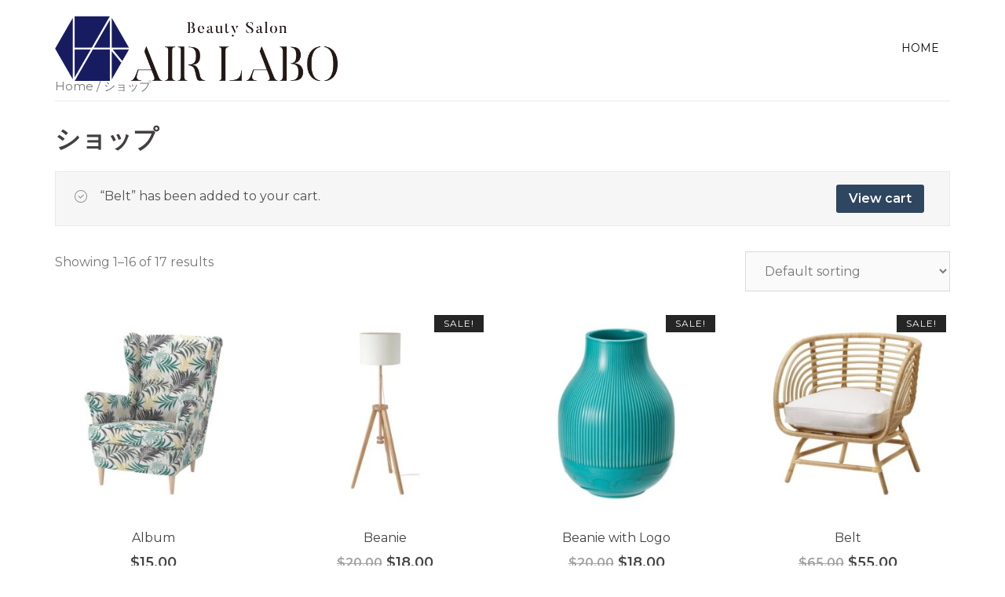

--- FILE ---
content_type: text/html; charset=UTF-8
request_url: http://airlabo-bs.com/shop/?add-to-cart=32
body_size: 12996
content:
<!DOCTYPE html>
<html lang="ja">
<head>
<meta charset="UTF-8">
<meta name="viewport" content="width=device-width, initial-scale=1">
<link rel="profile" href="http://gmpg.org/xfn/11">
<link rel="pingback" href="http://airlabo-bs.com/xmlrpc.php">

<title>Products &#8211; AIR LABO official</title>
<meta name='robots' content='max-image-preview:large' />
<link rel='dns-prefetch' href='//fonts.googleapis.com' />
<link rel="alternate" type="application/rss+xml" title="AIR LABO official &raquo; フィード" href="http://airlabo-bs.com/feed/" />
<link rel="alternate" type="application/rss+xml" title="AIR LABO official &raquo; コメントフィード" href="http://airlabo-bs.com/comments/feed/" />
<link rel="alternate" type="application/rss+xml" title="AIR LABO official &raquo; Products フィード" href="http://airlabo-bs.com/shop/feed/" />
<style id='wp-img-auto-sizes-contain-inline-css' type='text/css'>
img:is([sizes=auto i],[sizes^="auto," i]){contain-intrinsic-size:3000px 1500px}
/*# sourceURL=wp-img-auto-sizes-contain-inline-css */
</style>
<link rel='stylesheet' id='sydney-wc-css-css' href='http://airlabo-bs.com/wp-content/themes/sydney/woocommerce/css/wc.css?ver=6.9' type='text/css' media='all' />
<link rel='stylesheet' id='sydney-bootstrap-css' href='http://airlabo-bs.com/wp-content/themes/sydney/css/bootstrap/bootstrap.min.css?ver=1' type='text/css' media='all' />
<style id='wp-emoji-styles-inline-css' type='text/css'>

	img.wp-smiley, img.emoji {
		display: inline !important;
		border: none !important;
		box-shadow: none !important;
		height: 1em !important;
		width: 1em !important;
		margin: 0 0.07em !important;
		vertical-align: -0.1em !important;
		background: none !important;
		padding: 0 !important;
	}
/*# sourceURL=wp-emoji-styles-inline-css */
</style>
<link rel='stylesheet' id='wp-block-library-css' href='http://airlabo-bs.com/wp-includes/css/dist/block-library/style.min.css?ver=6.9' type='text/css' media='all' />
<style id='global-styles-inline-css' type='text/css'>
:root{--wp--preset--aspect-ratio--square: 1;--wp--preset--aspect-ratio--4-3: 4/3;--wp--preset--aspect-ratio--3-4: 3/4;--wp--preset--aspect-ratio--3-2: 3/2;--wp--preset--aspect-ratio--2-3: 2/3;--wp--preset--aspect-ratio--16-9: 16/9;--wp--preset--aspect-ratio--9-16: 9/16;--wp--preset--color--black: #000000;--wp--preset--color--cyan-bluish-gray: #abb8c3;--wp--preset--color--white: #ffffff;--wp--preset--color--pale-pink: #f78da7;--wp--preset--color--vivid-red: #cf2e2e;--wp--preset--color--luminous-vivid-orange: #ff6900;--wp--preset--color--luminous-vivid-amber: #fcb900;--wp--preset--color--light-green-cyan: #7bdcb5;--wp--preset--color--vivid-green-cyan: #00d084;--wp--preset--color--pale-cyan-blue: #8ed1fc;--wp--preset--color--vivid-cyan-blue: #0693e3;--wp--preset--color--vivid-purple: #9b51e0;--wp--preset--gradient--vivid-cyan-blue-to-vivid-purple: linear-gradient(135deg,rgb(6,147,227) 0%,rgb(155,81,224) 100%);--wp--preset--gradient--light-green-cyan-to-vivid-green-cyan: linear-gradient(135deg,rgb(122,220,180) 0%,rgb(0,208,130) 100%);--wp--preset--gradient--luminous-vivid-amber-to-luminous-vivid-orange: linear-gradient(135deg,rgb(252,185,0) 0%,rgb(255,105,0) 100%);--wp--preset--gradient--luminous-vivid-orange-to-vivid-red: linear-gradient(135deg,rgb(255,105,0) 0%,rgb(207,46,46) 100%);--wp--preset--gradient--very-light-gray-to-cyan-bluish-gray: linear-gradient(135deg,rgb(238,238,238) 0%,rgb(169,184,195) 100%);--wp--preset--gradient--cool-to-warm-spectrum: linear-gradient(135deg,rgb(74,234,220) 0%,rgb(151,120,209) 20%,rgb(207,42,186) 40%,rgb(238,44,130) 60%,rgb(251,105,98) 80%,rgb(254,248,76) 100%);--wp--preset--gradient--blush-light-purple: linear-gradient(135deg,rgb(255,206,236) 0%,rgb(152,150,240) 100%);--wp--preset--gradient--blush-bordeaux: linear-gradient(135deg,rgb(254,205,165) 0%,rgb(254,45,45) 50%,rgb(107,0,62) 100%);--wp--preset--gradient--luminous-dusk: linear-gradient(135deg,rgb(255,203,112) 0%,rgb(199,81,192) 50%,rgb(65,88,208) 100%);--wp--preset--gradient--pale-ocean: linear-gradient(135deg,rgb(255,245,203) 0%,rgb(182,227,212) 50%,rgb(51,167,181) 100%);--wp--preset--gradient--electric-grass: linear-gradient(135deg,rgb(202,248,128) 0%,rgb(113,206,126) 100%);--wp--preset--gradient--midnight: linear-gradient(135deg,rgb(2,3,129) 0%,rgb(40,116,252) 100%);--wp--preset--font-size--small: 13px;--wp--preset--font-size--medium: 20px;--wp--preset--font-size--large: 36px;--wp--preset--font-size--x-large: 42px;--wp--preset--spacing--20: 0.44rem;--wp--preset--spacing--30: 0.67rem;--wp--preset--spacing--40: 1rem;--wp--preset--spacing--50: 1.5rem;--wp--preset--spacing--60: 2.25rem;--wp--preset--spacing--70: 3.38rem;--wp--preset--spacing--80: 5.06rem;--wp--preset--shadow--natural: 6px 6px 9px rgba(0, 0, 0, 0.2);--wp--preset--shadow--deep: 12px 12px 50px rgba(0, 0, 0, 0.4);--wp--preset--shadow--sharp: 6px 6px 0px rgba(0, 0, 0, 0.2);--wp--preset--shadow--outlined: 6px 6px 0px -3px rgb(255, 255, 255), 6px 6px rgb(0, 0, 0);--wp--preset--shadow--crisp: 6px 6px 0px rgb(0, 0, 0);}:where(.is-layout-flex){gap: 0.5em;}:where(.is-layout-grid){gap: 0.5em;}body .is-layout-flex{display: flex;}.is-layout-flex{flex-wrap: wrap;align-items: center;}.is-layout-flex > :is(*, div){margin: 0;}body .is-layout-grid{display: grid;}.is-layout-grid > :is(*, div){margin: 0;}:where(.wp-block-columns.is-layout-flex){gap: 2em;}:where(.wp-block-columns.is-layout-grid){gap: 2em;}:where(.wp-block-post-template.is-layout-flex){gap: 1.25em;}:where(.wp-block-post-template.is-layout-grid){gap: 1.25em;}.has-black-color{color: var(--wp--preset--color--black) !important;}.has-cyan-bluish-gray-color{color: var(--wp--preset--color--cyan-bluish-gray) !important;}.has-white-color{color: var(--wp--preset--color--white) !important;}.has-pale-pink-color{color: var(--wp--preset--color--pale-pink) !important;}.has-vivid-red-color{color: var(--wp--preset--color--vivid-red) !important;}.has-luminous-vivid-orange-color{color: var(--wp--preset--color--luminous-vivid-orange) !important;}.has-luminous-vivid-amber-color{color: var(--wp--preset--color--luminous-vivid-amber) !important;}.has-light-green-cyan-color{color: var(--wp--preset--color--light-green-cyan) !important;}.has-vivid-green-cyan-color{color: var(--wp--preset--color--vivid-green-cyan) !important;}.has-pale-cyan-blue-color{color: var(--wp--preset--color--pale-cyan-blue) !important;}.has-vivid-cyan-blue-color{color: var(--wp--preset--color--vivid-cyan-blue) !important;}.has-vivid-purple-color{color: var(--wp--preset--color--vivid-purple) !important;}.has-black-background-color{background-color: var(--wp--preset--color--black) !important;}.has-cyan-bluish-gray-background-color{background-color: var(--wp--preset--color--cyan-bluish-gray) !important;}.has-white-background-color{background-color: var(--wp--preset--color--white) !important;}.has-pale-pink-background-color{background-color: var(--wp--preset--color--pale-pink) !important;}.has-vivid-red-background-color{background-color: var(--wp--preset--color--vivid-red) !important;}.has-luminous-vivid-orange-background-color{background-color: var(--wp--preset--color--luminous-vivid-orange) !important;}.has-luminous-vivid-amber-background-color{background-color: var(--wp--preset--color--luminous-vivid-amber) !important;}.has-light-green-cyan-background-color{background-color: var(--wp--preset--color--light-green-cyan) !important;}.has-vivid-green-cyan-background-color{background-color: var(--wp--preset--color--vivid-green-cyan) !important;}.has-pale-cyan-blue-background-color{background-color: var(--wp--preset--color--pale-cyan-blue) !important;}.has-vivid-cyan-blue-background-color{background-color: var(--wp--preset--color--vivid-cyan-blue) !important;}.has-vivid-purple-background-color{background-color: var(--wp--preset--color--vivid-purple) !important;}.has-black-border-color{border-color: var(--wp--preset--color--black) !important;}.has-cyan-bluish-gray-border-color{border-color: var(--wp--preset--color--cyan-bluish-gray) !important;}.has-white-border-color{border-color: var(--wp--preset--color--white) !important;}.has-pale-pink-border-color{border-color: var(--wp--preset--color--pale-pink) !important;}.has-vivid-red-border-color{border-color: var(--wp--preset--color--vivid-red) !important;}.has-luminous-vivid-orange-border-color{border-color: var(--wp--preset--color--luminous-vivid-orange) !important;}.has-luminous-vivid-amber-border-color{border-color: var(--wp--preset--color--luminous-vivid-amber) !important;}.has-light-green-cyan-border-color{border-color: var(--wp--preset--color--light-green-cyan) !important;}.has-vivid-green-cyan-border-color{border-color: var(--wp--preset--color--vivid-green-cyan) !important;}.has-pale-cyan-blue-border-color{border-color: var(--wp--preset--color--pale-cyan-blue) !important;}.has-vivid-cyan-blue-border-color{border-color: var(--wp--preset--color--vivid-cyan-blue) !important;}.has-vivid-purple-border-color{border-color: var(--wp--preset--color--vivid-purple) !important;}.has-vivid-cyan-blue-to-vivid-purple-gradient-background{background: var(--wp--preset--gradient--vivid-cyan-blue-to-vivid-purple) !important;}.has-light-green-cyan-to-vivid-green-cyan-gradient-background{background: var(--wp--preset--gradient--light-green-cyan-to-vivid-green-cyan) !important;}.has-luminous-vivid-amber-to-luminous-vivid-orange-gradient-background{background: var(--wp--preset--gradient--luminous-vivid-amber-to-luminous-vivid-orange) !important;}.has-luminous-vivid-orange-to-vivid-red-gradient-background{background: var(--wp--preset--gradient--luminous-vivid-orange-to-vivid-red) !important;}.has-very-light-gray-to-cyan-bluish-gray-gradient-background{background: var(--wp--preset--gradient--very-light-gray-to-cyan-bluish-gray) !important;}.has-cool-to-warm-spectrum-gradient-background{background: var(--wp--preset--gradient--cool-to-warm-spectrum) !important;}.has-blush-light-purple-gradient-background{background: var(--wp--preset--gradient--blush-light-purple) !important;}.has-blush-bordeaux-gradient-background{background: var(--wp--preset--gradient--blush-bordeaux) !important;}.has-luminous-dusk-gradient-background{background: var(--wp--preset--gradient--luminous-dusk) !important;}.has-pale-ocean-gradient-background{background: var(--wp--preset--gradient--pale-ocean) !important;}.has-electric-grass-gradient-background{background: var(--wp--preset--gradient--electric-grass) !important;}.has-midnight-gradient-background{background: var(--wp--preset--gradient--midnight) !important;}.has-small-font-size{font-size: var(--wp--preset--font-size--small) !important;}.has-medium-font-size{font-size: var(--wp--preset--font-size--medium) !important;}.has-large-font-size{font-size: var(--wp--preset--font-size--large) !important;}.has-x-large-font-size{font-size: var(--wp--preset--font-size--x-large) !important;}
/*# sourceURL=global-styles-inline-css */
</style>

<style id='classic-theme-styles-inline-css' type='text/css'>
/*! This file is auto-generated */
.wp-block-button__link{color:#fff;background-color:#32373c;border-radius:9999px;box-shadow:none;text-decoration:none;padding:calc(.667em + 2px) calc(1.333em + 2px);font-size:1.125em}.wp-block-file__button{background:#32373c;color:#fff;text-decoration:none}
/*# sourceURL=/wp-includes/css/classic-themes.min.css */
</style>
<link rel='stylesheet' id='contact-form-7-css' href='http://airlabo-bs.com/wp-content/plugins/contact-form-7/includes/css/styles.css?ver=5.4.2' type='text/css' media='all' />
<link rel='stylesheet' id='woocommerce-layout-css' href='http://airlabo-bs.com/wp-content/plugins/woocommerce/assets/css/woocommerce-layout.css?ver=5.5.4' type='text/css' media='all' />
<link rel='stylesheet' id='woocommerce-smallscreen-css' href='http://airlabo-bs.com/wp-content/plugins/woocommerce/assets/css/woocommerce-smallscreen.css?ver=5.5.4' type='text/css' media='only screen and (max-width: 768px)' />
<style id='woocommerce-inline-inline-css' type='text/css'>
.woocommerce form .form-row .required { visibility: visible; }
/*# sourceURL=woocommerce-inline-inline-css */
</style>
<link rel='stylesheet' id='sydney-google-fonts-css' href='https://fonts.googleapis.com/css?family=Montserrat%3A400%2C600&#038;subset=latin&#038;display=swap' type='text/css' media='all' />
<link rel='stylesheet' id='sydney-style-css' href='http://airlabo-bs.com/wp-content/themes/sydney/style.css?ver=20210526' type='text/css' media='all' />
<style id='sydney-style-inline-css' type='text/css'>

		@media only screen and (min-width: 1024px) { 
		.loop-button-wrapper {position: absolute;bottom: 0;width: 100%;left: 0;opacity: 0;transition: all 0.3s;}
		.woocommerce ul.products li.product .woocommerce-loop-product__title,
		.woocommerce ul.products li.product .price {transition: all 0.3s;}
		.woocommerce ul.products li.product:hover .loop-button-wrapper {opacity: 1;bottom: 20px;}
		.woocommerce ul.products li.product:hover .woocommerce-loop-product__title,
		.woocommerce ul.products li.product:hover .price {opacity: 0;} }
html { scroll-behavior: smooth;}
body, #mainnav ul ul a { font-family:Montserrat;}
h1, h2, h3, h4, h5, h6, #mainnav ul li a, .portfolio-info, .roll-testimonials .name, .roll-team .team-content .name, .roll-team .team-item .team-pop .name, .roll-tabs .menu-tab li a, .roll-testimonials .name, .roll-project .project-filter li a, .roll-button, .roll-counter .name-count, .roll-counter .numb-count button, input[type="button"], input[type="reset"], input[type="submit"] { font-family:Montserrat;}
.site-title { font-size:32px; }
.site-description { font-size:16px; }
#mainnav ul li a { font-size:14px; }
h1 { font-size:52px; }
h2 { font-size:42px; }
h3 { font-size:32px; }
h4 { font-size:25px; }
h5 { font-size:20px; }
h6 { font-size:18px; }
body { font-size:16px; }
.single .hentry .title-post { font-size:36px; }
.header-image { background-size:cover;}
.header-image { height:300px; }
.llms-student-dashboard .llms-button-secondary:hover,.llms-button-action:hover,.read-more-gt,.widget-area .widget_fp_social a,#mainnav ul li a:hover, .sydney_contact_info_widget span, .roll-team .team-content .name,.roll-team .team-item .team-pop .team-social li:hover a,.roll-infomation li.address:before,.roll-infomation li.phone:before,.roll-infomation li.email:before,.roll-testimonials .name,.roll-button.border,.roll-button:hover,.roll-icon-list .icon i,.roll-icon-list .content h3 a:hover,.roll-icon-box.white .content h3 a,.roll-icon-box .icon i,.roll-icon-box .content h3 a:hover,.switcher-container .switcher-icon a:focus,.go-top:hover,.hentry .meta-post a:hover,#mainnav > ul > li > a.active, #mainnav > ul > li > a:hover, button:hover, input[type="button"]:hover, input[type="reset"]:hover, input[type="submit"]:hover, .text-color, .social-menu-widget a, .social-menu-widget a:hover, .archive .team-social li a, a, h1 a, h2 a, h3 a, h4 a, h5 a, h6 a,.classic-alt .meta-post a,.single .hentry .meta-post a, .content-area.modern .hentry .meta-post span:before, .content-area.modern .post-cat { color:#2f4660}
.llms-student-dashboard .llms-button-secondary,.llms-button-action,.reply,.woocommerce #respond input#submit,.woocommerce a.button,.woocommerce button.button,.woocommerce input.button,.project-filter li a.active, .project-filter li a:hover,.preloader .pre-bounce1, .preloader .pre-bounce2,.roll-team .team-item .team-pop,.roll-progress .progress-animate,.roll-socials li a:hover,.roll-project .project-item .project-pop,.roll-project .project-filter li.active,.roll-project .project-filter li:hover,.roll-button.light:hover,.roll-button.border:hover,.roll-button,.roll-icon-box.white .icon,.owl-theme .owl-controls .owl-page.active span,.owl-theme .owl-controls.clickable .owl-page:hover span,.go-top,.bottom .socials li:hover a,.sidebar .widget:before,.blog-pagination ul li.active,.blog-pagination ul li:hover a,.content-area .hentry:after,.text-slider .maintitle:after,.error-wrap #search-submit:hover,#mainnav .sub-menu li:hover > a,#mainnav ul li ul:after, button, input[type="button"], input[type="reset"], input[type="submit"], .panel-grid-cell .widget-title:after { background-color:#2f4660}
.llms-student-dashboard .llms-button-secondary,.llms-student-dashboard .llms-button-secondary:hover,.llms-button-action,.llms-button-action:hover,.roll-socials li a:hover,.roll-socials li a,.roll-button.light:hover,.roll-button.border,.roll-button,.roll-icon-list .icon,.roll-icon-box .icon,.owl-theme .owl-controls .owl-page span,.comment .comment-detail,.widget-tags .tag-list a:hover,.blog-pagination ul li,.hentry blockquote,.error-wrap #search-submit:hover,textarea:focus,input[type="text"]:focus,input[type="password"]:focus,input[type="datetime"]:focus,input[type="datetime-local"]:focus,input[type="date"]:focus,input[type="month"]:focus,input[type="time"]:focus,input[type="week"]:focus,input[type="number"]:focus,input[type="email"]:focus,input[type="url"]:focus,input[type="search"]:focus,input[type="tel"]:focus,input[type="color"]:focus, button, input[type="button"], input[type="reset"], input[type="submit"], .archive .team-social li a { border-color:#2f4660}
.go-top:hover svg,.sydney_contact_info_widget span { fill:#2f4660;}
.site-header.float-header { background-color:rgba(255,255,255,0.9);}
@media only screen and (max-width: 1024px) { .site-header { background-color:#ffffff;}}
.site-title a, .site-title a:hover { color:#000000}
.site-description { color:#383838}
#mainnav ul li a, #mainnav ul li::before { color:#0a0a0a}
#mainnav .sub-menu li a { color:#ffffff}
#mainnav .sub-menu li a { background:#1c1c1c}
.text-slider .maintitle, .text-slider .subtitle { color:#ffffff}
body { color:#47425d}
#secondary { background-color:#ffffff}
#secondary, #secondary a { color:#767676}
.footer-widgets { background-color:#252525}
.btn-menu .sydney-svg-icon { fill:#0a0a0a}
#mainnav ul li a:hover { color:#354391}
.site-footer { background-color:#1c1c1c}
.site-footer,.site-footer a { color:#666666}
.overlay { background-color:#000000}
.page-wrap { padding-top:83px;}
.page-wrap { padding-bottom:100px;}
@media only screen and (max-width: 1025px) {		
			.mobile-slide {
				display: block;
			}
			.slide-item {
				background-image: none !important;
			}
			.header-slider {
			}
			.slide-item {
				height: auto !important;
			}
			.slide-inner {
				min-height: initial;
			} 
		}
@media only screen and (max-width: 780px) { 
    	h1 { font-size: 32px;}
		h2 { font-size: 28px;}
		h3 { font-size: 22px;}
		h4 { font-size: 18px;}
		h5 { font-size: 16px;}
		h6 { font-size: 14px;}
	}

/*# sourceURL=sydney-style-inline-css */
</style>
<script type="text/javascript" src="http://airlabo-bs.com/wp-includes/js/jquery/jquery.min.js?ver=3.7.1" id="jquery-core-js"></script>
<script type="text/javascript" src="http://airlabo-bs.com/wp-includes/js/jquery/jquery-migrate.min.js?ver=3.4.1" id="jquery-migrate-js"></script>
<link rel="https://api.w.org/" href="http://airlabo-bs.com/wp-json/" /><link rel="EditURI" type="application/rsd+xml" title="RSD" href="http://airlabo-bs.com/xmlrpc.php?rsd" />
<meta name="generator" content="WordPress 6.9" />
<meta name="generator" content="WooCommerce 5.5.4" />
			<style>
				.sydney-svg-icon {
					display: inline-block;
					width: 16px;
					height: 16px;
					vertical-align: middle;
					line-height: 1;
				}
				.team-item .team-social li .sydney-svg-icon {
					fill: #fff;
				}
				.team-item .team-social li:hover .sydney-svg-icon {
					fill: #000;
				}
				.team_hover_edits .team-social li a .sydney-svg-icon {
					fill: #000;
				}
				.team_hover_edits .team-social li:hover a .sydney-svg-icon {
					fill: #fff;
				}				
			</style>
			<noscript><style>.woocommerce-product-gallery{ opacity: 1 !important; }</style></noscript>
	<style type="text/css">.recentcomments a{display:inline !important;padding:0 !important;margin:0 !important;}</style><link rel="icon" href="http://airlabo-bs.com/wp-content/uploads/2021/07/cropped-アイコン-32x32.png" sizes="32x32" />
<link rel="icon" href="http://airlabo-bs.com/wp-content/uploads/2021/07/cropped-アイコン-192x192.png" sizes="192x192" />
<link rel="apple-touch-icon" href="http://airlabo-bs.com/wp-content/uploads/2021/07/cropped-アイコン-180x180.png" />
<meta name="msapplication-TileImage" content="http://airlabo-bs.com/wp-content/uploads/2021/07/cropped-アイコン-270x270.png" />
</head>

<body class="archive post-type-archive post-type-archive-product wp-theme-sydney theme-sydney woocommerce-shop woocommerce woocommerce-page woocommerce-no-js menu-inline elementor-default elementor-kit-161" >

<span id="toptarget"></span>


	<div class="preloader">
	    <div class="spinner">
	        <div class="pre-bounce1"></div>
	        <div class="pre-bounce2"></div>
	    </div>
	</div>
	
<div id="page" class="hfeed site">
	<a class="skip-link screen-reader-text" href="#content">コンテンツへスキップ</a>

	
	<header id="masthead" class="site-header" role="banner" >
		<div class="header-wrap">
            <div class="container">
                <div class="row">
					<div class="col-md-4 col-sm-8 col-xs-12">
											<a href="http://airlabo-bs.com/" title="AIR LABO official"><img class="site-logo" src="http://airlabo-bs.com/wp-content/uploads/2021/07/logo.png" alt="AIR LABO official"  /></a>
																</div>
					<div class="col-md-8 col-sm-4 col-xs-12">
						<div class="btn-menu" aria-expanded="false" ><i class="sydney-svg-icon"><svg xmlns="http://www.w3.org/2000/svg" viewBox="0 0 448 512"><path d="M16 132h416c8.837 0 16-7.163 16-16V76c0-8.837-7.163-16-16-16H16C7.163 60 0 67.163 0 76v40c0 8.837 7.163 16 16 16zm0 160h416c8.837 0 16-7.163 16-16v-40c0-8.837-7.163-16-16-16H16c-8.837 0-16 7.163-16 16v40c0 8.837 7.163 16 16 16zm0 160h416c8.837 0 16-7.163 16-16v-40c0-8.837-7.163-16-16-16H16c-8.837 0-16 7.163-16 16v40c0 8.837 7.163 16 16 16z" /></svg></i></div>
						<nav id="mainnav" class="mainnav" role="navigation"  >
							<div class="menu-main-container"><ul id="menu-main" class="menu"><li id="menu-item-196" class="menu-item menu-item-type-post_type menu-item-object-page menu-item-home menu-item-196"><a href="http://airlabo-bs.com/">HOME</a></li>
</ul></div>						</nav><!-- #site-navigation -->
					</div>
				</div>
			</div>
		</div>
	</header><!-- #masthead -->

	
	<div class="sydney-hero-area">
				<div class="header-image">
			<div class="overlay"></div>																<img class="header-inner" src="" width="1920" alt="AIR LABO official" title="AIR LABO official">
									</div>
		
			</div>

	
	<div id="content" class="page-wrap">
		<div class="container content-wrapper">
			<div class="row">	<div id="primary" class="content-area col-md-12"><main id="main" class="site-main" role="main"><nav class="woocommerce-breadcrumb"><a href="http://airlabo-bs.com">Home</a>&nbsp;&#47;&nbsp;ショップ</nav><header class="woocommerce-products-header">
	<h3 class="archive-title">ショップ</h3>
	</header>
<div class="woocommerce-notices-wrapper">
	<div class="woocommerce-message" role="alert">
		<a href="http://airlabo-bs.com/cart/" tabindex="1" class="button wc-forward">View cart</a> &ldquo;Belt&rdquo; has been added to your cart.	</div>
</div><p class="woocommerce-result-count">
	Showing 1&ndash;16 of 17 results</p>
<form class="woocommerce-ordering" method="get">
	<select name="orderby" class="orderby" aria-label="Shop order">
					<option value="menu_order"  selected='selected'>Default sorting</option>
					<option value="popularity" >Sort by popularity</option>
					<option value="rating" >Sort by average rating</option>
					<option value="date" >Sort by latest</option>
					<option value="price" >Sort by price: low to high</option>
					<option value="price-desc" >Sort by price: high to low</option>
			</select>
	<input type="hidden" name="paged" value="1" />
	<input type="hidden" name="add-to-cart" value="32" /></form>
<ul class="products columns-4">
<li class="product type-product post-39 status-publish first instock product_cat-music has-post-thumbnail downloadable virtual purchasable product-type-simple">
	<a href="http://airlabo-bs.com/product/album/" class="woocommerce-LoopProduct-link woocommerce-loop-product__link"><div class="yith-placeholder"></div><img width="300" height="300" src="http://airlabo-bs.com/wp-content/uploads/2020/08/21-300x300.jpg" class="attachment-woocommerce_thumbnail size-woocommerce_thumbnail" alt="" decoding="async" fetchpriority="high" srcset="http://airlabo-bs.com/wp-content/uploads/2020/08/21-300x300.jpg 300w, http://airlabo-bs.com/wp-content/uploads/2020/08/21-100x100.jpg 100w, http://airlabo-bs.com/wp-content/uploads/2020/08/21-600x600.jpg 600w, http://airlabo-bs.com/wp-content/uploads/2020/08/21-150x150.jpg 150w, http://airlabo-bs.com/wp-content/uploads/2020/08/21-230x230.jpg 230w, http://airlabo-bs.com/wp-content/uploads/2020/08/21-350x350.jpg 350w, http://airlabo-bs.com/wp-content/uploads/2020/08/21-480x480.jpg 480w, http://airlabo-bs.com/wp-content/uploads/2020/08/21.jpg 700w" sizes="(max-width: 300px) 100vw, 300px" /><h2 class="woocommerce-loop-product__title">Album</h2>
	<span class="price"><span class="woocommerce-Price-amount amount"><bdi><span class="woocommerce-Price-currencySymbol">&#36;</span>15.00</bdi></span></span>
</a><div class="loop-button-wrapper"><a href="?add-to-cart=39" data-quantity="1" class="button" ><span><i class="sydney-svg-icon"><svg xmlns="http://www.w3.org/2000/svg" viewBox="0 0 576 512"><path d="M528.12 301.319l47.273-208C578.806 78.301 567.391 64 551.99 64H159.208l-9.166-44.81C147.758 8.021 137.93 0 126.529 0H24C10.745 0 0 10.745 0 24v16c0 13.255 10.745 24 24 24h69.883l70.248 343.435C147.325 417.1 136 435.222 136 456c0 30.928 25.072 56 56 56s56-25.072 56-56c0-15.674-6.447-29.835-16.824-40h209.647C430.447 426.165 424 440.326 424 456c0 30.928 25.072 56 56 56s56-25.072 56-56c0-22.172-12.888-41.332-31.579-50.405l5.517-24.276c3.413-15.018-8.002-29.319-23.403-29.319H218.117l-6.545-32h293.145c11.206 0 20.92-7.754 23.403-18.681z" /></svg></i></span> Add to cart</a></div></li>
<li class="product type-product post-31 status-publish instock product_cat-accessories has-post-thumbnail sale shipping-taxable purchasable product-type-simple">
	<a href="http://airlabo-bs.com/product/beanie/" class="woocommerce-LoopProduct-link woocommerce-loop-product__link"><div class="yith-placeholder"></div>
	<span class="onsale">Sale!</span>
	<img width="300" height="300" src="http://airlabo-bs.com/wp-content/uploads/2020/08/17-300x300.jpg" class="attachment-woocommerce_thumbnail size-woocommerce_thumbnail" alt="" decoding="async" srcset="http://airlabo-bs.com/wp-content/uploads/2020/08/17-300x300.jpg 300w, http://airlabo-bs.com/wp-content/uploads/2020/08/17-100x100.jpg 100w, http://airlabo-bs.com/wp-content/uploads/2020/08/17-600x600.jpg 600w, http://airlabo-bs.com/wp-content/uploads/2020/08/17-150x150.jpg 150w, http://airlabo-bs.com/wp-content/uploads/2020/08/17-230x230.jpg 230w, http://airlabo-bs.com/wp-content/uploads/2020/08/17-350x350.jpg 350w, http://airlabo-bs.com/wp-content/uploads/2020/08/17-480x480.jpg 480w, http://airlabo-bs.com/wp-content/uploads/2020/08/17.jpg 700w" sizes="(max-width: 300px) 100vw, 300px" /><h2 class="woocommerce-loop-product__title">Beanie</h2>
	<span class="price"><del aria-hidden="true"><span class="woocommerce-Price-amount amount"><bdi><span class="woocommerce-Price-currencySymbol">&#36;</span>20.00</bdi></span></del> <ins><span class="woocommerce-Price-amount amount"><bdi><span class="woocommerce-Price-currencySymbol">&#36;</span>18.00</bdi></span></ins></span>
</a><div class="loop-button-wrapper"><a href="?add-to-cart=31" data-quantity="1" class="button" ><span><i class="sydney-svg-icon"><svg xmlns="http://www.w3.org/2000/svg" viewBox="0 0 576 512"><path d="M528.12 301.319l47.273-208C578.806 78.301 567.391 64 551.99 64H159.208l-9.166-44.81C147.758 8.021 137.93 0 126.529 0H24C10.745 0 0 10.745 0 24v16c0 13.255 10.745 24 24 24h69.883l70.248 343.435C147.325 417.1 136 435.222 136 456c0 30.928 25.072 56 56 56s56-25.072 56-56c0-15.674-6.447-29.835-16.824-40h209.647C430.447 426.165 424 440.326 424 456c0 30.928 25.072 56 56 56s56-25.072 56-56c0-22.172-12.888-41.332-31.579-50.405l5.517-24.276c3.413-15.018-8.002-29.319-23.403-29.319H218.117l-6.545-32h293.145c11.206 0 20.92-7.754 23.403-18.681z" /></svg></i></span> Add to cart</a></div></li>
<li class="product type-product post-48 status-publish instock product_cat-accessories has-post-thumbnail sale shipping-taxable purchasable product-type-simple">
	<a href="http://airlabo-bs.com/product/beanie-with-logo/" class="woocommerce-LoopProduct-link woocommerce-loop-product__link"><div class="yith-placeholder"></div>
	<span class="onsale">Sale!</span>
	<img width="300" height="300" src="http://airlabo-bs.com/wp-content/uploads/2020/08/15-300x300.jpg" class="attachment-woocommerce_thumbnail size-woocommerce_thumbnail" alt="" decoding="async" srcset="http://airlabo-bs.com/wp-content/uploads/2020/08/15-300x300.jpg 300w, http://airlabo-bs.com/wp-content/uploads/2020/08/15-100x100.jpg 100w, http://airlabo-bs.com/wp-content/uploads/2020/08/15-600x600.jpg 600w, http://airlabo-bs.com/wp-content/uploads/2020/08/15-150x150.jpg 150w, http://airlabo-bs.com/wp-content/uploads/2020/08/15-230x230.jpg 230w, http://airlabo-bs.com/wp-content/uploads/2020/08/15-350x350.jpg 350w, http://airlabo-bs.com/wp-content/uploads/2020/08/15-480x480.jpg 480w, http://airlabo-bs.com/wp-content/uploads/2020/08/15.jpg 700w" sizes="(max-width: 300px) 100vw, 300px" /><h2 class="woocommerce-loop-product__title">Beanie with Logo</h2>
	<span class="price"><del aria-hidden="true"><span class="woocommerce-Price-amount amount"><bdi><span class="woocommerce-Price-currencySymbol">&#36;</span>20.00</bdi></span></del> <ins><span class="woocommerce-Price-amount amount"><bdi><span class="woocommerce-Price-currencySymbol">&#36;</span>18.00</bdi></span></ins></span>
</a><div class="loop-button-wrapper"><a href="?add-to-cart=48" data-quantity="1" class="button" ><span><i class="sydney-svg-icon"><svg xmlns="http://www.w3.org/2000/svg" viewBox="0 0 576 512"><path d="M528.12 301.319l47.273-208C578.806 78.301 567.391 64 551.99 64H159.208l-9.166-44.81C147.758 8.021 137.93 0 126.529 0H24C10.745 0 0 10.745 0 24v16c0 13.255 10.745 24 24 24h69.883l70.248 343.435C147.325 417.1 136 435.222 136 456c0 30.928 25.072 56 56 56s56-25.072 56-56c0-15.674-6.447-29.835-16.824-40h209.647C430.447 426.165 424 440.326 424 456c0 30.928 25.072 56 56 56s56-25.072 56-56c0-22.172-12.888-41.332-31.579-50.405l5.517-24.276c3.413-15.018-8.002-29.319-23.403-29.319H218.117l-6.545-32h293.145c11.206 0 20.92-7.754 23.403-18.681z" /></svg></i></span> Add to cart</a></div></li>
<li class="product type-product post-32 status-publish last instock product_cat-accessories has-post-thumbnail sale shipping-taxable purchasable product-type-simple">
	<a href="http://airlabo-bs.com/product/belt/" class="woocommerce-LoopProduct-link woocommerce-loop-product__link"><div class="yith-placeholder"></div>
	<span class="onsale">Sale!</span>
	<img width="300" height="300" src="http://airlabo-bs.com/wp-content/uploads/2020/08/14-300x300.jpg" class="attachment-woocommerce_thumbnail size-woocommerce_thumbnail" alt="" decoding="async" loading="lazy" srcset="http://airlabo-bs.com/wp-content/uploads/2020/08/14-300x300.jpg 300w, http://airlabo-bs.com/wp-content/uploads/2020/08/14-100x100.jpg 100w, http://airlabo-bs.com/wp-content/uploads/2020/08/14-600x600.jpg 600w, http://airlabo-bs.com/wp-content/uploads/2020/08/14-150x150.jpg 150w, http://airlabo-bs.com/wp-content/uploads/2020/08/14-230x230.jpg 230w, http://airlabo-bs.com/wp-content/uploads/2020/08/14-350x350.jpg 350w, http://airlabo-bs.com/wp-content/uploads/2020/08/14-480x480.jpg 480w, http://airlabo-bs.com/wp-content/uploads/2020/08/14.jpg 700w" sizes="auto, (max-width: 300px) 100vw, 300px" /><h2 class="woocommerce-loop-product__title">Belt</h2>
	<span class="price"><del aria-hidden="true"><span class="woocommerce-Price-amount amount"><bdi><span class="woocommerce-Price-currencySymbol">&#36;</span>65.00</bdi></span></del> <ins><span class="woocommerce-Price-amount amount"><bdi><span class="woocommerce-Price-currencySymbol">&#36;</span>55.00</bdi></span></ins></span>
</a><div class="loop-button-wrapper"><a href="?add-to-cart=32" data-quantity="1" class="button" ><span><i class="sydney-svg-icon"><svg xmlns="http://www.w3.org/2000/svg" viewBox="0 0 576 512"><path d="M528.12 301.319l47.273-208C578.806 78.301 567.391 64 551.99 64H159.208l-9.166-44.81C147.758 8.021 137.93 0 126.529 0H24C10.745 0 0 10.745 0 24v16c0 13.255 10.745 24 24 24h69.883l70.248 343.435C147.325 417.1 136 435.222 136 456c0 30.928 25.072 56 56 56s56-25.072 56-56c0-15.674-6.447-29.835-16.824-40h209.647C430.447 426.165 424 440.326 424 456c0 30.928 25.072 56 56 56s56-25.072 56-56c0-22.172-12.888-41.332-31.579-50.405l5.517-24.276c3.413-15.018-8.002-29.319-23.403-29.319H218.117l-6.545-32h293.145c11.206 0 20.92-7.754 23.403-18.681z" /></svg></i></span> Add to cart</a></div></li>
<li class="product type-product post-33 status-publish first instock product_cat-accessories has-post-thumbnail sale featured shipping-taxable purchasable product-type-simple">
	<a href="http://airlabo-bs.com/product/cap/" class="woocommerce-LoopProduct-link woocommerce-loop-product__link"><div class="yith-placeholder"></div>
	<span class="onsale">Sale!</span>
	<img width="300" height="300" src="http://airlabo-bs.com/wp-content/uploads/2020/08/16-300x300.jpg" class="attachment-woocommerce_thumbnail size-woocommerce_thumbnail" alt="" decoding="async" loading="lazy" srcset="http://airlabo-bs.com/wp-content/uploads/2020/08/16-300x300.jpg 300w, http://airlabo-bs.com/wp-content/uploads/2020/08/16-100x100.jpg 100w, http://airlabo-bs.com/wp-content/uploads/2020/08/16-600x600.jpg 600w, http://airlabo-bs.com/wp-content/uploads/2020/08/16-150x150.jpg 150w, http://airlabo-bs.com/wp-content/uploads/2020/08/16-230x230.jpg 230w, http://airlabo-bs.com/wp-content/uploads/2020/08/16-350x350.jpg 350w, http://airlabo-bs.com/wp-content/uploads/2020/08/16-480x480.jpg 480w, http://airlabo-bs.com/wp-content/uploads/2020/08/16.jpg 700w" sizes="auto, (max-width: 300px) 100vw, 300px" /><h2 class="woocommerce-loop-product__title">Cap</h2>
	<span class="price"><del aria-hidden="true"><span class="woocommerce-Price-amount amount"><bdi><span class="woocommerce-Price-currencySymbol">&#36;</span>18.00</bdi></span></del> <ins><span class="woocommerce-Price-amount amount"><bdi><span class="woocommerce-Price-currencySymbol">&#36;</span>16.00</bdi></span></ins></span>
</a><div class="loop-button-wrapper"><a href="?add-to-cart=33" data-quantity="1" class="button" ><span><i class="sydney-svg-icon"><svg xmlns="http://www.w3.org/2000/svg" viewBox="0 0 576 512"><path d="M528.12 301.319l47.273-208C578.806 78.301 567.391 64 551.99 64H159.208l-9.166-44.81C147.758 8.021 137.93 0 126.529 0H24C10.745 0 0 10.745 0 24v16c0 13.255 10.745 24 24 24h69.883l70.248 343.435C147.325 417.1 136 435.222 136 456c0 30.928 25.072 56 56 56s56-25.072 56-56c0-15.674-6.447-29.835-16.824-40h209.647C430.447 426.165 424 440.326 424 456c0 30.928 25.072 56 56 56s56-25.072 56-56c0-22.172-12.888-41.332-31.579-50.405l5.517-24.276c3.413-15.018-8.002-29.319-23.403-29.319H218.117l-6.545-32h293.145c11.206 0 20.92-7.754 23.403-18.681z" /></svg></i></span> Add to cart</a></div></li>
<li class="product type-product post-28 status-publish outofstock product_cat-hoodies has-post-thumbnail sale shipping-taxable purchasable product-type-variable">
	<a href="http://airlabo-bs.com/product/hoodie/" class="woocommerce-LoopProduct-link woocommerce-loop-product__link"><div class="yith-placeholder"></div>
	<span class="onsale">Sale!</span>
	<img width="300" height="300" src="http://airlabo-bs.com/wp-content/uploads/2020/08/20-300x300.jpg" class="attachment-woocommerce_thumbnail size-woocommerce_thumbnail" alt="" decoding="async" loading="lazy" srcset="http://airlabo-bs.com/wp-content/uploads/2020/08/20-300x300.jpg 300w, http://airlabo-bs.com/wp-content/uploads/2020/08/20-100x100.jpg 100w, http://airlabo-bs.com/wp-content/uploads/2020/08/20-600x600.jpg 600w, http://airlabo-bs.com/wp-content/uploads/2020/08/20-150x150.jpg 150w, http://airlabo-bs.com/wp-content/uploads/2020/08/20-230x230.jpg 230w, http://airlabo-bs.com/wp-content/uploads/2020/08/20-350x350.jpg 350w, http://airlabo-bs.com/wp-content/uploads/2020/08/20-480x480.jpg 480w, http://airlabo-bs.com/wp-content/uploads/2020/08/20.jpg 700w" sizes="auto, (max-width: 300px) 100vw, 300px" /><h2 class="woocommerce-loop-product__title">Hoodie</h2>
	<span class="price"><span class="woocommerce-Price-amount amount"><bdi><span class="woocommerce-Price-currencySymbol">&#36;</span>42.00</bdi></span> &ndash; <span class="woocommerce-Price-amount amount"><bdi><span class="woocommerce-Price-currencySymbol">&#36;</span>45.00</bdi></span></span>
</a><div class="loop-button-wrapper"><a href="http://airlabo-bs.com/product/hoodie/" data-quantity="1" class="button" >Select options</a></div></li>
<li class="product type-product post-29 status-publish instock product_cat-hoodies has-post-thumbnail shipping-taxable purchasable product-type-simple">
	<a href="http://airlabo-bs.com/product/hoodie-with-logo/" class="woocommerce-LoopProduct-link woocommerce-loop-product__link"><div class="yith-placeholder"></div><img width="300" height="300" src="http://airlabo-bs.com/wp-content/uploads/2020/08/18-300x300.jpg" class="attachment-woocommerce_thumbnail size-woocommerce_thumbnail" alt="" decoding="async" loading="lazy" srcset="http://airlabo-bs.com/wp-content/uploads/2020/08/18-300x300.jpg 300w, http://airlabo-bs.com/wp-content/uploads/2020/08/18-100x100.jpg 100w, http://airlabo-bs.com/wp-content/uploads/2020/08/18-600x600.jpg 600w, http://airlabo-bs.com/wp-content/uploads/2020/08/18-150x150.jpg 150w, http://airlabo-bs.com/wp-content/uploads/2020/08/18-230x230.jpg 230w, http://airlabo-bs.com/wp-content/uploads/2020/08/18-350x350.jpg 350w, http://airlabo-bs.com/wp-content/uploads/2020/08/18-480x480.jpg 480w, http://airlabo-bs.com/wp-content/uploads/2020/08/18.jpg 700w" sizes="auto, (max-width: 300px) 100vw, 300px" /><h2 class="woocommerce-loop-product__title">Hoodie with Logo</h2>
	<span class="price"><span class="woocommerce-Price-amount amount"><bdi><span class="woocommerce-Price-currencySymbol">&#36;</span>45.00</bdi></span></span>
</a><div class="loop-button-wrapper"><a href="?add-to-cart=29" data-quantity="1" class="button" ><span><i class="sydney-svg-icon"><svg xmlns="http://www.w3.org/2000/svg" viewBox="0 0 576 512"><path d="M528.12 301.319l47.273-208C578.806 78.301 567.391 64 551.99 64H159.208l-9.166-44.81C147.758 8.021 137.93 0 126.529 0H24C10.745 0 0 10.745 0 24v16c0 13.255 10.745 24 24 24h69.883l70.248 343.435C147.325 417.1 136 435.222 136 456c0 30.928 25.072 56 56 56s56-25.072 56-56c0-15.674-6.447-29.835-16.824-40h209.647C430.447 426.165 424 440.326 424 456c0 30.928 25.072 56 56 56s56-25.072 56-56c0-22.172-12.888-41.332-31.579-50.405l5.517-24.276c3.413-15.018-8.002-29.319-23.403-29.319H218.117l-6.545-32h293.145c11.206 0 20.92-7.754 23.403-18.681z" /></svg></i></span> Add to cart</a></div></li>
<li class="product type-product post-36 status-publish last instock product_cat-hoodies has-post-thumbnail featured shipping-taxable purchasable product-type-simple">
	<a href="http://airlabo-bs.com/product/hoodie-with-zipper/" class="woocommerce-LoopProduct-link woocommerce-loop-product__link"><div class="yith-placeholder"></div><img width="300" height="300" src="http://airlabo-bs.com/wp-content/uploads/2020/08/12-300x300.jpg" class="attachment-woocommerce_thumbnail size-woocommerce_thumbnail" alt="" decoding="async" loading="lazy" srcset="http://airlabo-bs.com/wp-content/uploads/2020/08/12-300x300.jpg 300w, http://airlabo-bs.com/wp-content/uploads/2020/08/12-100x100.jpg 100w, http://airlabo-bs.com/wp-content/uploads/2020/08/12-600x600.jpg 600w, http://airlabo-bs.com/wp-content/uploads/2020/08/12-150x150.jpg 150w, http://airlabo-bs.com/wp-content/uploads/2020/08/12-230x230.jpg 230w, http://airlabo-bs.com/wp-content/uploads/2020/08/12-350x350.jpg 350w, http://airlabo-bs.com/wp-content/uploads/2020/08/12-480x480.jpg 480w, http://airlabo-bs.com/wp-content/uploads/2020/08/12.jpg 700w" sizes="auto, (max-width: 300px) 100vw, 300px" /><h2 class="woocommerce-loop-product__title">Hoodie with Zipper</h2>
	<span class="price"><span class="woocommerce-Price-amount amount"><bdi><span class="woocommerce-Price-currencySymbol">&#36;</span>45.00</bdi></span></span>
</a><div class="loop-button-wrapper"><a href="?add-to-cart=36" data-quantity="1" class="button" ><span><i class="sydney-svg-icon"><svg xmlns="http://www.w3.org/2000/svg" viewBox="0 0 576 512"><path d="M528.12 301.319l47.273-208C578.806 78.301 567.391 64 551.99 64H159.208l-9.166-44.81C147.758 8.021 137.93 0 126.529 0H24C10.745 0 0 10.745 0 24v16c0 13.255 10.745 24 24 24h69.883l70.248 343.435C147.325 417.1 136 435.222 136 456c0 30.928 25.072 56 56 56s56-25.072 56-56c0-15.674-6.447-29.835-16.824-40h209.647C430.447 426.165 424 440.326 424 456c0 30.928 25.072 56 56 56s56-25.072 56-56c0-22.172-12.888-41.332-31.579-50.405l5.517-24.276c3.413-15.018-8.002-29.319-23.403-29.319H218.117l-6.545-32h293.145c11.206 0 20.92-7.754 23.403-18.681z" /></svg></i></span> Add to cart</a></div></li>
<li class="product type-product post-49 status-publish first instock product_cat-clothing has-post-thumbnail sale shipping-taxable product-type-grouped">
	<a href="http://airlabo-bs.com/product/logo-collection/" class="woocommerce-LoopProduct-link woocommerce-loop-product__link"><div class="yith-placeholder"></div>
	<span class="onsale">Sale!</span>
	<img width="300" height="300" src="http://airlabo-bs.com/wp-content/uploads/2020/08/13-300x300.jpg" class="attachment-woocommerce_thumbnail size-woocommerce_thumbnail" alt="" decoding="async" loading="lazy" srcset="http://airlabo-bs.com/wp-content/uploads/2020/08/13-300x300.jpg 300w, http://airlabo-bs.com/wp-content/uploads/2020/08/13-100x100.jpg 100w, http://airlabo-bs.com/wp-content/uploads/2020/08/13-600x600.jpg 600w, http://airlabo-bs.com/wp-content/uploads/2020/08/13-150x150.jpg 150w, http://airlabo-bs.com/wp-content/uploads/2020/08/13-230x230.jpg 230w, http://airlabo-bs.com/wp-content/uploads/2020/08/13-350x350.jpg 350w, http://airlabo-bs.com/wp-content/uploads/2020/08/13-480x480.jpg 480w, http://airlabo-bs.com/wp-content/uploads/2020/08/13.jpg 700w" sizes="auto, (max-width: 300px) 100vw, 300px" /><h2 class="woocommerce-loop-product__title">Logo Collection</h2>
	<span class="price"><span class="woocommerce-Price-amount amount"><bdi><span class="woocommerce-Price-currencySymbol">&#36;</span>18.00</bdi></span> &ndash; <span class="woocommerce-Price-amount amount"><bdi><span class="woocommerce-Price-currencySymbol">&#36;</span>45.00</bdi></span></span>
</a><div class="loop-button-wrapper"><a href="http://airlabo-bs.com/product/logo-collection/" data-quantity="1" class="button" >View products</a></div></li>
<li class="product type-product post-37 status-publish instock product_cat-tshirts has-post-thumbnail shipping-taxable purchasable product-type-simple">
	<a href="http://airlabo-bs.com/product/long-sleeve-tee/" class="woocommerce-LoopProduct-link woocommerce-loop-product__link"><div class="yith-placeholder"></div><img width="300" height="300" src="http://airlabo-bs.com/wp-content/uploads/2020/08/11-300x300.jpg" class="attachment-woocommerce_thumbnail size-woocommerce_thumbnail" alt="" decoding="async" loading="lazy" srcset="http://airlabo-bs.com/wp-content/uploads/2020/08/11-300x300.jpg 300w, http://airlabo-bs.com/wp-content/uploads/2020/08/11-100x100.jpg 100w, http://airlabo-bs.com/wp-content/uploads/2020/08/11-600x600.jpg 600w, http://airlabo-bs.com/wp-content/uploads/2020/08/11-150x150.jpg 150w, http://airlabo-bs.com/wp-content/uploads/2020/08/11-230x230.jpg 230w, http://airlabo-bs.com/wp-content/uploads/2020/08/11-350x350.jpg 350w, http://airlabo-bs.com/wp-content/uploads/2020/08/11-480x480.jpg 480w, http://airlabo-bs.com/wp-content/uploads/2020/08/11.jpg 700w" sizes="auto, (max-width: 300px) 100vw, 300px" /><h2 class="woocommerce-loop-product__title">Long Sleeve Tee</h2>
	<span class="price"><span class="woocommerce-Price-amount amount"><bdi><span class="woocommerce-Price-currencySymbol">&#36;</span>25.00</bdi></span></span>
</a><div class="loop-button-wrapper"><a href="?add-to-cart=37" data-quantity="1" class="button" ><span><i class="sydney-svg-icon"><svg xmlns="http://www.w3.org/2000/svg" viewBox="0 0 576 512"><path d="M528.12 301.319l47.273-208C578.806 78.301 567.391 64 551.99 64H159.208l-9.166-44.81C147.758 8.021 137.93 0 126.529 0H24C10.745 0 0 10.745 0 24v16c0 13.255 10.745 24 24 24h69.883l70.248 343.435C147.325 417.1 136 435.222 136 456c0 30.928 25.072 56 56 56s56-25.072 56-56c0-15.674-6.447-29.835-16.824-40h209.647C430.447 426.165 424 440.326 424 456c0 30.928 25.072 56 56 56s56-25.072 56-56c0-22.172-12.888-41.332-31.579-50.405l5.517-24.276c3.413-15.018-8.002-29.319-23.403-29.319H218.117l-6.545-32h293.145c11.206 0 20.92-7.754 23.403-18.681z" /></svg></i></span> Add to cart</a></div></li>
<li class="product type-product post-38 status-publish instock product_cat-tshirts has-post-thumbnail shipping-taxable purchasable product-type-simple">
	<a href="http://airlabo-bs.com/product/polo/" class="woocommerce-LoopProduct-link woocommerce-loop-product__link"><div class="yith-placeholder"></div><img width="300" height="300" src="http://airlabo-bs.com/wp-content/uploads/2020/08/19-300x300.jpg" class="attachment-woocommerce_thumbnail size-woocommerce_thumbnail" alt="" decoding="async" loading="lazy" srcset="http://airlabo-bs.com/wp-content/uploads/2020/08/19-300x300.jpg 300w, http://airlabo-bs.com/wp-content/uploads/2020/08/19-100x100.jpg 100w, http://airlabo-bs.com/wp-content/uploads/2020/08/19-600x600.jpg 600w, http://airlabo-bs.com/wp-content/uploads/2020/08/19-150x150.jpg 150w, http://airlabo-bs.com/wp-content/uploads/2020/08/19-230x230.jpg 230w, http://airlabo-bs.com/wp-content/uploads/2020/08/19-350x350.jpg 350w, http://airlabo-bs.com/wp-content/uploads/2020/08/19-480x480.jpg 480w, http://airlabo-bs.com/wp-content/uploads/2020/08/19.jpg 700w" sizes="auto, (max-width: 300px) 100vw, 300px" /><h2 class="woocommerce-loop-product__title">Polo</h2>
	<span class="price"><span class="woocommerce-Price-amount amount"><bdi><span class="woocommerce-Price-currencySymbol">&#36;</span>20.00</bdi></span></span>
</a><div class="loop-button-wrapper"><a href="?add-to-cart=38" data-quantity="1" class="button" ><span><i class="sydney-svg-icon"><svg xmlns="http://www.w3.org/2000/svg" viewBox="0 0 576 512"><path d="M528.12 301.319l47.273-208C578.806 78.301 567.391 64 551.99 64H159.208l-9.166-44.81C147.758 8.021 137.93 0 126.529 0H24C10.745 0 0 10.745 0 24v16c0 13.255 10.745 24 24 24h69.883l70.248 343.435C147.325 417.1 136 435.222 136 456c0 30.928 25.072 56 56 56s56-25.072 56-56c0-15.674-6.447-29.835-16.824-40h209.647C430.447 426.165 424 440.326 424 456c0 30.928 25.072 56 56 56s56-25.072 56-56c0-22.172-12.888-41.332-31.579-50.405l5.517-24.276c3.413-15.018-8.002-29.319-23.403-29.319H218.117l-6.545-32h293.145c11.206 0 20.92-7.754 23.403-18.681z" /></svg></i></span> Add to cart</a></div></li>
<li class="product type-product post-40 status-publish last instock product_cat-music has-post-thumbnail sale downloadable virtual purchasable product-type-simple">
	<a href="http://airlabo-bs.com/product/single/" class="woocommerce-LoopProduct-link woocommerce-loop-product__link"><div class="yith-placeholder"></div>
	<span class="onsale">Sale!</span>
	<img width="300" height="300" src="http://airlabo-bs.com/wp-content/uploads/2020/08/27-300x300.jpg" class="attachment-woocommerce_thumbnail size-woocommerce_thumbnail" alt="" decoding="async" loading="lazy" srcset="http://airlabo-bs.com/wp-content/uploads/2020/08/27-300x300.jpg 300w, http://airlabo-bs.com/wp-content/uploads/2020/08/27-100x100.jpg 100w, http://airlabo-bs.com/wp-content/uploads/2020/08/27-600x600.jpg 600w, http://airlabo-bs.com/wp-content/uploads/2020/08/27-150x150.jpg 150w, http://airlabo-bs.com/wp-content/uploads/2020/08/27-230x230.jpg 230w, http://airlabo-bs.com/wp-content/uploads/2020/08/27-350x350.jpg 350w, http://airlabo-bs.com/wp-content/uploads/2020/08/27-480x480.jpg 480w, http://airlabo-bs.com/wp-content/uploads/2020/08/27.jpg 700w" sizes="auto, (max-width: 300px) 100vw, 300px" /><h2 class="woocommerce-loop-product__title">Single</h2>
	<span class="price"><del aria-hidden="true"><span class="woocommerce-Price-amount amount"><bdi><span class="woocommerce-Price-currencySymbol">&#36;</span>3.00</bdi></span></del> <ins><span class="woocommerce-Price-amount amount"><bdi><span class="woocommerce-Price-currencySymbol">&#36;</span>2.00</bdi></span></ins></span>
</a><div class="loop-button-wrapper"><a href="?add-to-cart=40" data-quantity="1" class="button" ><span><i class="sydney-svg-icon"><svg xmlns="http://www.w3.org/2000/svg" viewBox="0 0 576 512"><path d="M528.12 301.319l47.273-208C578.806 78.301 567.391 64 551.99 64H159.208l-9.166-44.81C147.758 8.021 137.93 0 126.529 0H24C10.745 0 0 10.745 0 24v16c0 13.255 10.745 24 24 24h69.883l70.248 343.435C147.325 417.1 136 435.222 136 456c0 30.928 25.072 56 56 56s56-25.072 56-56c0-15.674-6.447-29.835-16.824-40h209.647C430.447 426.165 424 440.326 424 456c0 30.928 25.072 56 56 56s56-25.072 56-56c0-22.172-12.888-41.332-31.579-50.405l5.517-24.276c3.413-15.018-8.002-29.319-23.403-29.319H218.117l-6.545-32h293.145c11.206 0 20.92-7.754 23.403-18.681z" /></svg></i></span> Add to cart</a></div></li>
<li class="product type-product post-34 status-publish first instock product_cat-accessories has-post-thumbnail featured shipping-taxable purchasable product-type-simple">
	<a href="http://airlabo-bs.com/product/sunglasses/" class="woocommerce-LoopProduct-link woocommerce-loop-product__link"><div class="yith-placeholder"></div><img width="300" height="300" src="http://airlabo-bs.com/wp-content/uploads/2020/08/26-300x300.jpg" class="attachment-woocommerce_thumbnail size-woocommerce_thumbnail" alt="" decoding="async" loading="lazy" srcset="http://airlabo-bs.com/wp-content/uploads/2020/08/26-300x300.jpg 300w, http://airlabo-bs.com/wp-content/uploads/2020/08/26-100x100.jpg 100w, http://airlabo-bs.com/wp-content/uploads/2020/08/26-600x600.jpg 600w, http://airlabo-bs.com/wp-content/uploads/2020/08/26-150x150.jpg 150w, http://airlabo-bs.com/wp-content/uploads/2020/08/26-230x230.jpg 230w, http://airlabo-bs.com/wp-content/uploads/2020/08/26-350x350.jpg 350w, http://airlabo-bs.com/wp-content/uploads/2020/08/26-480x480.jpg 480w, http://airlabo-bs.com/wp-content/uploads/2020/08/26.jpg 700w" sizes="auto, (max-width: 300px) 100vw, 300px" /><h2 class="woocommerce-loop-product__title">Sunglasses</h2>
	<span class="price"><span class="woocommerce-Price-amount amount"><bdi><span class="woocommerce-Price-currencySymbol">&#36;</span>90.00</bdi></span></span>
</a><div class="loop-button-wrapper"><a href="?add-to-cart=34" data-quantity="1" class="button" ><span><i class="sydney-svg-icon"><svg xmlns="http://www.w3.org/2000/svg" viewBox="0 0 576 512"><path d="M528.12 301.319l47.273-208C578.806 78.301 567.391 64 551.99 64H159.208l-9.166-44.81C147.758 8.021 137.93 0 126.529 0H24C10.745 0 0 10.745 0 24v16c0 13.255 10.745 24 24 24h69.883l70.248 343.435C147.325 417.1 136 435.222 136 456c0 30.928 25.072 56 56 56s56-25.072 56-56c0-15.674-6.447-29.835-16.824-40h209.647C430.447 426.165 424 440.326 424 456c0 30.928 25.072 56 56 56s56-25.072 56-56c0-22.172-12.888-41.332-31.579-50.405l5.517-24.276c3.413-15.018-8.002-29.319-23.403-29.319H218.117l-6.545-32h293.145c11.206 0 20.92-7.754 23.403-18.681z" /></svg></i></span> Add to cart</a></div></li>
<li class="product type-product post-30 status-publish instock product_cat-tshirts has-post-thumbnail shipping-taxable purchasable product-type-simple">
	<a href="http://airlabo-bs.com/product/t-shirt/" class="woocommerce-LoopProduct-link woocommerce-loop-product__link"><div class="yith-placeholder"></div><img width="300" height="300" src="http://airlabo-bs.com/wp-content/uploads/2020/08/25-300x300.jpg" class="attachment-woocommerce_thumbnail size-woocommerce_thumbnail" alt="" decoding="async" loading="lazy" srcset="http://airlabo-bs.com/wp-content/uploads/2020/08/25-300x300.jpg 300w, http://airlabo-bs.com/wp-content/uploads/2020/08/25-100x100.jpg 100w, http://airlabo-bs.com/wp-content/uploads/2020/08/25-600x600.jpg 600w, http://airlabo-bs.com/wp-content/uploads/2020/08/25-150x150.jpg 150w, http://airlabo-bs.com/wp-content/uploads/2020/08/25-230x230.jpg 230w, http://airlabo-bs.com/wp-content/uploads/2020/08/25-350x350.jpg 350w, http://airlabo-bs.com/wp-content/uploads/2020/08/25-480x480.jpg 480w, http://airlabo-bs.com/wp-content/uploads/2020/08/25.jpg 700w" sizes="auto, (max-width: 300px) 100vw, 300px" /><h2 class="woocommerce-loop-product__title">T-Shirt</h2>
	<span class="price"><span class="woocommerce-Price-amount amount"><bdi><span class="woocommerce-Price-currencySymbol">&#36;</span>18.00</bdi></span></span>
</a><div class="loop-button-wrapper"><a href="?add-to-cart=30" data-quantity="1" class="button" ><span><i class="sydney-svg-icon"><svg xmlns="http://www.w3.org/2000/svg" viewBox="0 0 576 512"><path d="M528.12 301.319l47.273-208C578.806 78.301 567.391 64 551.99 64H159.208l-9.166-44.81C147.758 8.021 137.93 0 126.529 0H24C10.745 0 0 10.745 0 24v16c0 13.255 10.745 24 24 24h69.883l70.248 343.435C147.325 417.1 136 435.222 136 456c0 30.928 25.072 56 56 56s56-25.072 56-56c0-15.674-6.447-29.835-16.824-40h209.647C430.447 426.165 424 440.326 424 456c0 30.928 25.072 56 56 56s56-25.072 56-56c0-22.172-12.888-41.332-31.579-50.405l5.517-24.276c3.413-15.018-8.002-29.319-23.403-29.319H218.117l-6.545-32h293.145c11.206 0 20.92-7.754 23.403-18.681z" /></svg></i></span> Add to cart</a></div></li>
<li class="product type-product post-47 status-publish instock product_cat-tshirts has-post-thumbnail shipping-taxable purchasable product-type-simple">
	<a href="http://airlabo-bs.com/product/t-shirt-with-logo/" class="woocommerce-LoopProduct-link woocommerce-loop-product__link"><div class="yith-placeholder"></div><img width="300" height="300" src="http://airlabo-bs.com/wp-content/uploads/2020/08/24-300x300.jpg" class="attachment-woocommerce_thumbnail size-woocommerce_thumbnail" alt="" decoding="async" loading="lazy" srcset="http://airlabo-bs.com/wp-content/uploads/2020/08/24-300x300.jpg 300w, http://airlabo-bs.com/wp-content/uploads/2020/08/24-100x100.jpg 100w, http://airlabo-bs.com/wp-content/uploads/2020/08/24-600x600.jpg 600w, http://airlabo-bs.com/wp-content/uploads/2020/08/24-150x150.jpg 150w, http://airlabo-bs.com/wp-content/uploads/2020/08/24-230x230.jpg 230w, http://airlabo-bs.com/wp-content/uploads/2020/08/24-350x350.jpg 350w, http://airlabo-bs.com/wp-content/uploads/2020/08/24-480x480.jpg 480w, http://airlabo-bs.com/wp-content/uploads/2020/08/24.jpg 700w" sizes="auto, (max-width: 300px) 100vw, 300px" /><h2 class="woocommerce-loop-product__title">T-Shirt with Logo</h2>
	<span class="price"><span class="woocommerce-Price-amount amount"><bdi><span class="woocommerce-Price-currencySymbol">&#36;</span>18.00</bdi></span></span>
</a><div class="loop-button-wrapper"><a href="?add-to-cart=47" data-quantity="1" class="button" ><span><i class="sydney-svg-icon"><svg xmlns="http://www.w3.org/2000/svg" viewBox="0 0 576 512"><path d="M528.12 301.319l47.273-208C578.806 78.301 567.391 64 551.99 64H159.208l-9.166-44.81C147.758 8.021 137.93 0 126.529 0H24C10.745 0 0 10.745 0 24v16c0 13.255 10.745 24 24 24h69.883l70.248 343.435C147.325 417.1 136 435.222 136 456c0 30.928 25.072 56 56 56s56-25.072 56-56c0-15.674-6.447-29.835-16.824-40h209.647C430.447 426.165 424 440.326 424 456c0 30.928 25.072 56 56 56s56-25.072 56-56c0-22.172-12.888-41.332-31.579-50.405l5.517-24.276c3.413-15.018-8.002-29.319-23.403-29.319H218.117l-6.545-32h293.145c11.206 0 20.92-7.754 23.403-18.681z" /></svg></i></span> Add to cart</a></div></li>
<li class="product type-product post-27 status-publish last outofstock product_cat-tshirts has-post-thumbnail featured shipping-taxable purchasable product-type-variable">
	<a href="http://airlabo-bs.com/product/v-neck-t-shirt/" class="woocommerce-LoopProduct-link woocommerce-loop-product__link"><div class="yith-placeholder"></div><img width="300" height="300" src="http://airlabo-bs.com/wp-content/uploads/2020/08/23-300x300.jpg" class="attachment-woocommerce_thumbnail size-woocommerce_thumbnail" alt="" decoding="async" loading="lazy" srcset="http://airlabo-bs.com/wp-content/uploads/2020/08/23-300x300.jpg 300w, http://airlabo-bs.com/wp-content/uploads/2020/08/23-100x100.jpg 100w, http://airlabo-bs.com/wp-content/uploads/2020/08/23-600x600.jpg 600w, http://airlabo-bs.com/wp-content/uploads/2020/08/23-150x150.jpg 150w, http://airlabo-bs.com/wp-content/uploads/2020/08/23-230x230.jpg 230w, http://airlabo-bs.com/wp-content/uploads/2020/08/23-350x350.jpg 350w, http://airlabo-bs.com/wp-content/uploads/2020/08/23-480x480.jpg 480w, http://airlabo-bs.com/wp-content/uploads/2020/08/23.jpg 700w" sizes="auto, (max-width: 300px) 100vw, 300px" /><h2 class="woocommerce-loop-product__title">V-Neck T-Shirt</h2>
	<span class="price"><span class="woocommerce-Price-amount amount"><bdi><span class="woocommerce-Price-currencySymbol">&#36;</span>15.00</bdi></span> &ndash; <span class="woocommerce-Price-amount amount"><bdi><span class="woocommerce-Price-currencySymbol">&#36;</span>20.00</bdi></span></span>
</a><div class="loop-button-wrapper"><a href="http://airlabo-bs.com/product/v-neck-t-shirt/" data-quantity="1" class="button" >Select options</a></div></li>
</ul>
<nav class="woocommerce-pagination">
	<ul class='page-numbers'>
	<li><span aria-current="page" class="page-numbers current">1</span></li>
	<li><a class="page-numbers" href="http://airlabo-bs.com/shop/page/2/">2</a></li>
	<li><a class="next page-numbers" href="http://airlabo-bs.com/shop/page/2/">&rarr;</a></li>
</ul>
</nav>
</main></div>			</div>
		</div>
	</div><!-- #content -->

	
			

	
	<div id="sidebar-footer" class="footer-widgets widget-area" role="complementary">
		<div class="container">
							<div class="sidebar-column col-md-6">
					<aside id="text-2" class="widget widget_text"><h3 class="widget-title">AIR LABO</h3>			<div class="textwidget"><p>大阪府大阪市中央区東心斎橋１-8-11 アルグラッド　ザ・タワー心斎橋305 </p>
<p>11:00～20:00（最終受付19:00）</p>
</div>
		</aside>				</div>
				
							<div class="sidebar-column col-md-6">
									</div>
				
							<div class="sidebar-column col-md-6">
									</div>
				
				
		</div>	
	</div>	
    <a on="tap:toptarget.scrollTo(duration=200)" class="go-top"><i class="sydney-svg-icon"><svg xmlns="http://www.w3.org/2000/svg" viewBox="0 0 448 512"><path d="M240.971 130.524l194.343 194.343c9.373 9.373 9.373 24.569 0 33.941l-22.667 22.667c-9.357 9.357-24.522 9.375-33.901.04L224 227.495 69.255 381.516c-9.379 9.335-24.544 9.317-33.901-.04l-22.667-22.667c-9.373-9.373-9.373-24.569 0-33.941L207.03 130.525c9.372-9.373 24.568-9.373 33.941-.001z" /></svg></i></a>

	<footer id="colophon" class="site-footer" role="contentinfo" >
		<div class="site-info container">
<small class="copyright">&copy;2026AIR LABO beauty salon</small>		</div><!-- .site-info -->
	</footer><!-- #colophon -->

	
</div><!-- #page -->

<script type="speculationrules">
{"prefetch":[{"source":"document","where":{"and":[{"href_matches":"/*"},{"not":{"href_matches":["/wp-*.php","/wp-admin/*","/wp-content/uploads/*","/wp-content/*","/wp-content/plugins/*","/wp-content/themes/sydney/*","/*\\?(.+)"]}},{"not":{"selector_matches":"a[rel~=\"nofollow\"]"}},{"not":{"selector_matches":".no-prefetch, .no-prefetch a"}}]},"eagerness":"conservative"}]}
</script>
<script type="application/ld+json">{"@context":"https:\/\/schema.org\/","@type":"BreadcrumbList","itemListElement":[{"@type":"ListItem","position":1,"item":{"name":"Home","@id":"http:\/\/airlabo-bs.com"}},{"@type":"ListItem","position":2,"item":{"name":"\u30b7\u30e7\u30c3\u30d7","@id":"http:\/\/airlabo-bs.com\/shop\/"}}]}</script>	<script type="text/javascript">
		(function () {
			var c = document.body.className;
			c = c.replace(/woocommerce-no-js/, 'woocommerce-js');
			document.body.className = c;
		})();
	</script>
		<script>
	/(trident|msie)/i.test(navigator.userAgent)&&document.getElementById&&window.addEventListener&&window.addEventListener("hashchange",function(){var t,e=location.hash.substring(1);/^[A-z0-9_-]+$/.test(e)&&(t=document.getElementById(e))&&(/^(?:a|select|input|button|textarea)$/i.test(t.tagName)||(t.tabIndex=-1),t.focus())},!1);
	</script>
	<script type="text/javascript" src="http://airlabo-bs.com/wp-content/plugins/sydney-toolbox/js/main.js?ver=20200504" id="st-carousel-js"></script>
<script type="text/javascript" src="http://airlabo-bs.com/wp-content/themes/sydney/js/elementor.js?ver=20200504" id="sydney-elementor-editor-js"></script>
<script type="text/javascript" src="http://airlabo-bs.com/wp-includes/js/dist/vendor/wp-polyfill.min.js?ver=3.15.0" id="wp-polyfill-js"></script>
<script type="text/javascript" id="contact-form-7-js-extra">
/* <![CDATA[ */
var wpcf7 = {"api":{"root":"http://airlabo-bs.com/wp-json/","namespace":"contact-form-7/v1"}};
//# sourceURL=contact-form-7-js-extra
/* ]]> */
</script>
<script type="text/javascript" src="http://airlabo-bs.com/wp-content/plugins/contact-form-7/includes/js/index.js?ver=5.4.2" id="contact-form-7-js"></script>
<script type="text/javascript" src="http://airlabo-bs.com/wp-content/plugins/woocommerce/assets/js/jquery-blockui/jquery.blockUI.min.js?ver=2.70" id="jquery-blockui-js"></script>
<script type="text/javascript" id="wc-add-to-cart-js-extra">
/* <![CDATA[ */
var wc_add_to_cart_params = {"ajax_url":"/wp-admin/admin-ajax.php","wc_ajax_url":"/?wc-ajax=%%endpoint%%","i18n_view_cart":"View cart","cart_url":"http://airlabo-bs.com/cart/","is_cart":"","cart_redirect_after_add":"no"};
//# sourceURL=wc-add-to-cart-js-extra
/* ]]> */
</script>
<script type="text/javascript" src="http://airlabo-bs.com/wp-content/plugins/woocommerce/assets/js/frontend/add-to-cart.min.js?ver=5.5.4" id="wc-add-to-cart-js"></script>
<script type="text/javascript" src="http://airlabo-bs.com/wp-content/plugins/woocommerce/assets/js/js-cookie/js.cookie.min.js?ver=2.1.4" id="js-cookie-js"></script>
<script type="text/javascript" id="woocommerce-js-extra">
/* <![CDATA[ */
var woocommerce_params = {"ajax_url":"/wp-admin/admin-ajax.php","wc_ajax_url":"/?wc-ajax=%%endpoint%%"};
//# sourceURL=woocommerce-js-extra
/* ]]> */
</script>
<script type="text/javascript" src="http://airlabo-bs.com/wp-content/plugins/woocommerce/assets/js/frontend/woocommerce.min.js?ver=5.5.4" id="woocommerce-js"></script>
<script type="text/javascript" id="wc-cart-fragments-js-extra">
/* <![CDATA[ */
var wc_cart_fragments_params = {"ajax_url":"/wp-admin/admin-ajax.php","wc_ajax_url":"/?wc-ajax=%%endpoint%%","cart_hash_key":"wc_cart_hash_cbfe69e367931dafbe146a57b265bf70","fragment_name":"wc_fragments_cbfe69e367931dafbe146a57b265bf70","request_timeout":"5000"};
//# sourceURL=wc-cart-fragments-js-extra
/* ]]> */
</script>
<script type="text/javascript" src="http://airlabo-bs.com/wp-content/plugins/woocommerce/assets/js/frontend/cart-fragments.min.js?ver=5.5.4" id="wc-cart-fragments-js"></script>
<script type="text/javascript" src="http://airlabo-bs.com/wp-content/themes/sydney/js/functions.min.js?ver=20210120" id="sydney-functions-js"></script>
<script type="text/javascript" src="http://airlabo-bs.com/wp-content/themes/sydney/js/scripts.js?ver=6.9" id="sydney-scripts-js"></script>
<script id="wp-emoji-settings" type="application/json">
{"baseUrl":"https://s.w.org/images/core/emoji/17.0.2/72x72/","ext":".png","svgUrl":"https://s.w.org/images/core/emoji/17.0.2/svg/","svgExt":".svg","source":{"concatemoji":"http://airlabo-bs.com/wp-includes/js/wp-emoji-release.min.js?ver=6.9"}}
</script>
<script type="module">
/* <![CDATA[ */
/*! This file is auto-generated */
const a=JSON.parse(document.getElementById("wp-emoji-settings").textContent),o=(window._wpemojiSettings=a,"wpEmojiSettingsSupports"),s=["flag","emoji"];function i(e){try{var t={supportTests:e,timestamp:(new Date).valueOf()};sessionStorage.setItem(o,JSON.stringify(t))}catch(e){}}function c(e,t,n){e.clearRect(0,0,e.canvas.width,e.canvas.height),e.fillText(t,0,0);t=new Uint32Array(e.getImageData(0,0,e.canvas.width,e.canvas.height).data);e.clearRect(0,0,e.canvas.width,e.canvas.height),e.fillText(n,0,0);const a=new Uint32Array(e.getImageData(0,0,e.canvas.width,e.canvas.height).data);return t.every((e,t)=>e===a[t])}function p(e,t){e.clearRect(0,0,e.canvas.width,e.canvas.height),e.fillText(t,0,0);var n=e.getImageData(16,16,1,1);for(let e=0;e<n.data.length;e++)if(0!==n.data[e])return!1;return!0}function u(e,t,n,a){switch(t){case"flag":return n(e,"\ud83c\udff3\ufe0f\u200d\u26a7\ufe0f","\ud83c\udff3\ufe0f\u200b\u26a7\ufe0f")?!1:!n(e,"\ud83c\udde8\ud83c\uddf6","\ud83c\udde8\u200b\ud83c\uddf6")&&!n(e,"\ud83c\udff4\udb40\udc67\udb40\udc62\udb40\udc65\udb40\udc6e\udb40\udc67\udb40\udc7f","\ud83c\udff4\u200b\udb40\udc67\u200b\udb40\udc62\u200b\udb40\udc65\u200b\udb40\udc6e\u200b\udb40\udc67\u200b\udb40\udc7f");case"emoji":return!a(e,"\ud83e\u1fac8")}return!1}function f(e,t,n,a){let r;const o=(r="undefined"!=typeof WorkerGlobalScope&&self instanceof WorkerGlobalScope?new OffscreenCanvas(300,150):document.createElement("canvas")).getContext("2d",{willReadFrequently:!0}),s=(o.textBaseline="top",o.font="600 32px Arial",{});return e.forEach(e=>{s[e]=t(o,e,n,a)}),s}function r(e){var t=document.createElement("script");t.src=e,t.defer=!0,document.head.appendChild(t)}a.supports={everything:!0,everythingExceptFlag:!0},new Promise(t=>{let n=function(){try{var e=JSON.parse(sessionStorage.getItem(o));if("object"==typeof e&&"number"==typeof e.timestamp&&(new Date).valueOf()<e.timestamp+604800&&"object"==typeof e.supportTests)return e.supportTests}catch(e){}return null}();if(!n){if("undefined"!=typeof Worker&&"undefined"!=typeof OffscreenCanvas&&"undefined"!=typeof URL&&URL.createObjectURL&&"undefined"!=typeof Blob)try{var e="postMessage("+f.toString()+"("+[JSON.stringify(s),u.toString(),c.toString(),p.toString()].join(",")+"));",a=new Blob([e],{type:"text/javascript"});const r=new Worker(URL.createObjectURL(a),{name:"wpTestEmojiSupports"});return void(r.onmessage=e=>{i(n=e.data),r.terminate(),t(n)})}catch(e){}i(n=f(s,u,c,p))}t(n)}).then(e=>{for(const n in e)a.supports[n]=e[n],a.supports.everything=a.supports.everything&&a.supports[n],"flag"!==n&&(a.supports.everythingExceptFlag=a.supports.everythingExceptFlag&&a.supports[n]);var t;a.supports.everythingExceptFlag=a.supports.everythingExceptFlag&&!a.supports.flag,a.supports.everything||((t=a.source||{}).concatemoji?r(t.concatemoji):t.wpemoji&&t.twemoji&&(r(t.twemoji),r(t.wpemoji)))});
//# sourceURL=http://airlabo-bs.com/wp-includes/js/wp-emoji-loader.min.js
/* ]]> */
</script>

</body>
</html>
